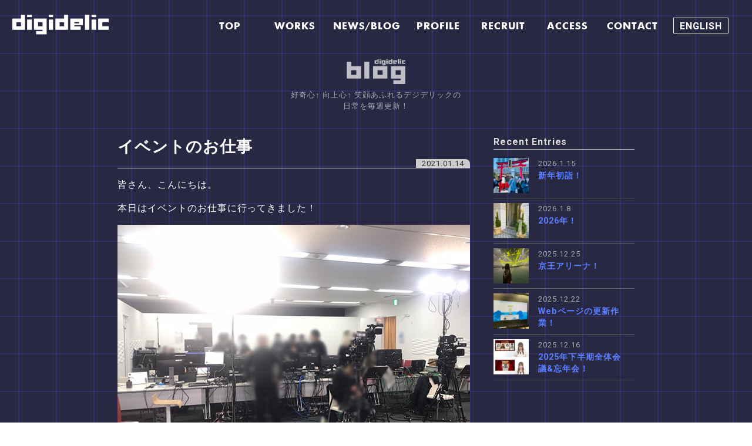

--- FILE ---
content_type: text/html; charset=UTF-8
request_url: https://digidelic.jp/news/archives/4003/
body_size: 7558
content:

<!DOCTYPE html>
<html lang="ja">
<head>
<meta charset="UTF-8">
<meta http-equiv="X-UA-Compatible" content="IE=edge">
<meta name="viewport" content="width=device-width,initial-scale=1">
<meta name="format-detection" content="telephone=no">
<script>
    (function(i,s,o,g,r,a,m){i['GoogleAnalyticsObject']=r;i[r]=i[r]||function(){
      (i[r].q=i[r].q||[]).push(arguments)},i[r].l=1*new Date();a=s.createElement(o),
      m=s.getElementsByTagName(o)[0];a.async=1;a.src=g;m.parentNode.insertBefore(a,m)
    })(window,document,'script','//www.google-analytics.com/analytics.js','ga');
    ga('create', 'G-N7FQQQVW2K', 'digidelic.jp');
    ga('send', 'pageview');
</script>
<title>イベントのお仕事 | 株式会社デジデリック</title>
<link rel="alternate" type="application/rss+xml" title="株式会社デジデリック RSS Feed" href="https://digidelic.jp/feed/">
<link rel="icon" type="image/png" href="https://digidelic.jp/wp/wp-content/themes/digidelic/img/favicon.png?v22.1.2">
<link rel="pingback" href="https://digidelic.jp/wp/xmlrpc.php">
<meta name="description" content="デジデリックは先端デジタル技術を駆使したビジュアル制作の会社です。
VR、AR、バーチャルなどリアルタイムグラフィックスの技術でeスポーツやコンサート、広告、ネット配信など、様々な分野で活躍しています。">
<meta property="og:type" content="article">
<meta property="og:description" content="">
<meta property="og:title" content="イベントのお仕事">
<meta property="og:url" content="https://digidelic.jp/news/archives/4003/">
<meta property="og:image" content="https://digidelic.jp/wp/wp-content/uploads/2021/01/01-1.jpg">
<meta property="og:site_name" content="株式会社デジデリック">
<meta property="og:locale" content="ja_JP"><meta name="twitter:card" content="summary">
<meta name="twitter:description" content="皆さん、こんにちは。 本日はイベントのお仕事に行ってきました！ いつもの放送局ではない為、機材含め放送機材も 皆で一から組み立てて準備します。 美術セットもリアルでカッコイイ感じですね(*´ω`*) 新型コロナウイルスの">
<meta name="twitter:title" content="イベントのお仕事">
<meta name="twitter:url" content="https://digidelic.jp/news/archives/4003/">
<meta name="twitter:image" content="https://digidelic.jp/wp/wp-content/uploads/2021/01/01-1.jpg">
<meta name="twitter:domain" content="digidelic.jp">
<link rel="stylesheet" href="https://maxcdn.bootstrapcdn.com/font-awesome/4.7.0/css/font-awesome.min.css">
<!-- <link rel="stylesheet" href="https://unpkg.com/swiper@7/swiper-bundle.min.css"> -->
<link href="https://fonts.googleapis.com/css?family=Roboto:400,700" rel="stylesheet">
<link rel="stylesheet" href="https://digidelic.jp/wp/wp-content/themes/digidelic/css/style.min.css?v5.1">
<!-- Google tag (gtag.js) -->
<script async src="https://www.googletagmanager.com/gtag/js?id=G-N7FQQQVW2K"></script>
<script>
  window.dataLayer = window.dataLayer || [];
  function gtag(){dataLayer.push(arguments);}
  gtag('js', new Date());

  gtag('config', 'G-N7FQQQVW2K');
</script>
<!-- Google Tag Manager -->
<script>(function(w,d,s,l,i){w[l]=w[l]||[];w[l].push({'gtm.start':
new Date().getTime(),event:'gtm.js'});var f=d.getElementsByTagName(s)[0],
j=d.createElement(s),dl=l!='dataLayer'?'&l='+l:'';j.async=true;j.src=
'https://www.googletagmanager.com/gtm.js?id='+i+dl;f.parentNode.insertBefore(j,f);
})(window,document,'script','dataLayer','GTM-T3LFMG7');</script>
<!-- End Google Tag Manager -->
<script>
  var siteURL = 'https://digidelic.jp';
  var templatePath = 'https://digidelic.jp/wp/wp-content/themes/digidelic';
    var slug = '%e3%82%a4%e3%83%99%e3%83%b3%e3%83%88%e3%81%ae%e3%81%8a%e4%bb%95%e4%ba%8b';
      var postType = 'post';
  </script>
<link rel='dns-prefetch' href='//s0.wp.com' />
<link rel='dns-prefetch' href='//secure.gravatar.com' />
<link rel='dns-prefetch' href='//s.w.org' />
<link rel="alternate" type="application/rss+xml" title="株式会社デジデリック &raquo; イベントのお仕事 のコメントのフィード" href="https://digidelic.jp/news/archives/4003/feed/" />
		<script type="text/javascript">
			window._wpemojiSettings = {"baseUrl":"https:\/\/s.w.org\/images\/core\/emoji\/11\/72x72\/","ext":".png","svgUrl":"https:\/\/s.w.org\/images\/core\/emoji\/11\/svg\/","svgExt":".svg","source":{"concatemoji":"https:\/\/digidelic.jp\/wp\/wp-includes\/js\/wp-emoji-release.min.js?ver=4.9.26"}};
			!function(e,a,t){var n,r,o,i=a.createElement("canvas"),p=i.getContext&&i.getContext("2d");function s(e,t){var a=String.fromCharCode;p.clearRect(0,0,i.width,i.height),p.fillText(a.apply(this,e),0,0);e=i.toDataURL();return p.clearRect(0,0,i.width,i.height),p.fillText(a.apply(this,t),0,0),e===i.toDataURL()}function c(e){var t=a.createElement("script");t.src=e,t.defer=t.type="text/javascript",a.getElementsByTagName("head")[0].appendChild(t)}for(o=Array("flag","emoji"),t.supports={everything:!0,everythingExceptFlag:!0},r=0;r<o.length;r++)t.supports[o[r]]=function(e){if(!p||!p.fillText)return!1;switch(p.textBaseline="top",p.font="600 32px Arial",e){case"flag":return s([55356,56826,55356,56819],[55356,56826,8203,55356,56819])?!1:!s([55356,57332,56128,56423,56128,56418,56128,56421,56128,56430,56128,56423,56128,56447],[55356,57332,8203,56128,56423,8203,56128,56418,8203,56128,56421,8203,56128,56430,8203,56128,56423,8203,56128,56447]);case"emoji":return!s([55358,56760,9792,65039],[55358,56760,8203,9792,65039])}return!1}(o[r]),t.supports.everything=t.supports.everything&&t.supports[o[r]],"flag"!==o[r]&&(t.supports.everythingExceptFlag=t.supports.everythingExceptFlag&&t.supports[o[r]]);t.supports.everythingExceptFlag=t.supports.everythingExceptFlag&&!t.supports.flag,t.DOMReady=!1,t.readyCallback=function(){t.DOMReady=!0},t.supports.everything||(n=function(){t.readyCallback()},a.addEventListener?(a.addEventListener("DOMContentLoaded",n,!1),e.addEventListener("load",n,!1)):(e.attachEvent("onload",n),a.attachEvent("onreadystatechange",function(){"complete"===a.readyState&&t.readyCallback()})),(n=t.source||{}).concatemoji?c(n.concatemoji):n.wpemoji&&n.twemoji&&(c(n.twemoji),c(n.wpemoji)))}(window,document,window._wpemojiSettings);
		</script>
		<style type="text/css">
img.wp-smiley,
img.emoji {
	display: inline !important;
	border: none !important;
	box-shadow: none !important;
	height: 1em !important;
	width: 1em !important;
	margin: 0 .07em !important;
	vertical-align: -0.1em !important;
	background: none !important;
	padding: 0 !important;
}
</style>
<link rel='stylesheet' id='jetpack_css-css'  href='https://digidelic.jp/wp/wp-content/plugins/jetpack/css/jetpack.css?ver=6.7.4' type='text/css' media='all' />
<script type='text/javascript' src='https://digidelic.jp/wp/wp-includes/js/jquery/jquery.js?ver=1.12.4'></script>
<script type='text/javascript' src='https://digidelic.jp/wp/wp-includes/js/jquery/jquery-migrate.min.js?ver=1.4.1'></script>
<link rel='https://api.w.org/' href='https://digidelic.jp/wp-json/' />
<link rel="EditURI" type="application/rsd+xml" title="RSD" href="https://digidelic.jp/wp/xmlrpc.php?rsd" />
<link rel="wlwmanifest" type="application/wlwmanifest+xml" href="https://digidelic.jp/wp/wp-includes/wlwmanifest.xml" /> 
<link rel='prev' title='2021年！' href='https://digidelic.jp/news/archives/3996/' />
<link rel='next' title='韓流ニュースター来日' href='https://digidelic.jp/news/archives/4007/' />
<meta name="generator" content="WordPress 4.9.26" />
<link rel="canonical" href="https://digidelic.jp/news/archives/4003/" />
<link rel='shortlink' href='https://wp.me/pb1SRB-12z' />
<link rel="alternate" type="application/json+oembed" href="https://digidelic.jp/wp-json/oembed/1.0/embed?url=https%3A%2F%2Fdigidelic.jp%2Fnews%2Farchives%2F4003%2F" />
<link rel="alternate" type="text/xml+oembed" href="https://digidelic.jp/wp-json/oembed/1.0/embed?url=https%3A%2F%2Fdigidelic.jp%2Fnews%2Farchives%2F4003%2F&#038;format=xml" />

<link rel='dns-prefetch' href='//v0.wordpress.com'/>
<style type='text/css'>img#wpstats{display:none}</style>
<!-- Jetpack Open Graph Tags -->
<meta property="og:type" content="article" />
<meta property="og:title" content="イベントのお仕事" />
<meta property="og:url" content="https://digidelic.jp/news/archives/4003/" />
<meta property="og:description" content="皆さん、こんにちは。 本日はイベントのお仕事に行ってきました！ いつもの放送局ではない為、機材含め放送機材も &hellip;" />
<meta property="article:published_time" content="2021-01-14T07:37:47+00:00" />
<meta property="article:modified_time" content="2021-01-14T07:37:47+00:00" />
<meta property="og:site_name" content="株式会社デジデリック" />
<meta property="og:image" content="https://digidelic.jp/wp/wp-content/uploads/2021/01/01-1.jpg" />
<meta property="og:image:width" content="600" />
<meta property="og:image:height" content="450" />
<meta property="og:locale" content="ja_JP" />
<meta name="twitter:creator" content="@digidelic_JP" />
<meta name="twitter:text:title" content="イベントのお仕事" />
<meta name="twitter:image" content="https://digidelic.jp/wp/wp-content/uploads/2021/01/01-1.jpg?w=640" />
<meta name="twitter:card" content="summary_large_image" />

<!-- End Jetpack Open Graph Tags -->
<style>
.access__dl dd{
  padding-left: 13px;
}
.access-content__box--left{
  padding-right: 15px;
}
</style>
</head>


<body class="no-top">
<!-- Google Tag Manager (noscript) -->
<noscript><iframe src="https://www.googletagmanager.com/ns.html?id=GTM-T3LFMG7"
height="0" width="0" style="display:none;visibility:hidden"></iframe></noscript>
<!-- End Google Tag Manager (noscript) -->
<div class="wrapper">
  <div class="wrapper-bg"></div>
  <header id="header" class="header">
    <!-- <div class="header-inner">
      <div class="header__logo">
        <a href="https://digidelic.jp/">
          <img src="https://digidelic.jp/wp/wp-content/themes/digidelic/img/common/digidelic.png" alt="digidelic">
        </a>
      </div>    
    </div> -->
    <div class="header-inner">
    <h1><a href="https://digidelic.jp/"><img src="https://digidelic.jp/wp/wp-content/themes/digidelic/img/common/digidelic.png" alt="digilic"></a></h1>
    </div>
    <div class="global-nav">
    <nav>
            <ul class="global-nav__list" id="js-global-nav-list">
        <li class="global-nav__list-item"><a href="https://digidelic.jp/"><span class="global-nav__text">TOP</span><span class="global-nav__text global-nav__text--ja">トップ</span></a></li>
        <li class="global-nav__list-item"><a href="https://digidelic.jp/works/"><span class="global-nav__text">WORKS</span><span class="global-nav__text global-nav__text--ja">制作実績</span></a></li>
        <li class="global-nav__list-item"><a href="https://digidelic.jp/blog/"><span class="global-nav__text">NEWS/BLOG</span><span class="global-nav__text global-nav__text--ja">スタッフブログ</span></a></li>
        <li class="global-nav__list-item"><a href="https://digidelic.jp/profile/"><span class="global-nav__text">PROFILE</span><span class="global-nav__text global-nav__text--ja">会社情報</span></a></li>
        <li class="global-nav__list-item"><a href="https://digidelic.jp/recruit/"><span class="global-nav__text">RECRUIT</span><span class="global-nav__text global-nav__text--ja">採用情報</span></a></li>
        <li class="global-nav__list-item global-nav__list-item--access"><a href="https://digidelic.jp/profile/access/"><span class="global-nav__text">ACCESS</span><span class="global-nav__text global-nav__text--ja">アクセス</span></a></li>
        <li class="global-nav__list-item"><a href="http://digidelic.jp/script/mailform/contact" target="_blank" rel="noopener noreferrer"><span class="global-nav__text">CONTACT</span><span class="global-nav__text global-nav__text--ja">お問い合わせ</span></a></li>
        <!-- <li class="global-nav__list-item global-nav__list-item--access"><a href="https://digidelic.ph/" target="_blank" rel="noopener noreferrer"><span class="global-nav__text">MANILA SITE</span><span class="global-nav__text global-nav__text--ja">マニラオフィスサイト</span></a></li> -->
        <li class="global-nav__list-item--en lang-menu global-nav__list-line" id="lang-menu"><a href="https://digidelic.jp/english/blog/"><span class="global-nav__text--span global-nav__text--span--black">ENGLISH</span>
        </a>
        </li>
      </ul>
          </nav></div>
    <div class="en-btn"><a href="https://digidelic.jp/english/blog/"><img src="https://digidelic.jp/wp/wp-content/themes/digidelic/img/common/english.png" alt="english"></a></div>

    <div class="header-jump-button__block__sp">
        <div class="header-jump-button_sp">
            <a href="https://digidelic.jp/vri/" target="_blank" rel="noopener noreferrer">
              <span>VRi</span>
            </a>
        </div>
        
        <div class="header-jump-button_sp">
            <a href="https://digidelic.kr/" target="_blank" rel="noopener noreferrer">
              <span>ソウル<br>HP</span>
            </a>
        </div>
    </div>

    <div class="black-bg" id="js-nav-bg"></div>
    <div class="hamburger">
      <button type="button" class="hamburger__button" id="js-hamburger-button">
        <span class="hamburger__line"></span>
        <span class="hamburger__line"></span>
        <!-- <span class="hamburger__line"></span> -->
        <span class="hamburger__txt">MENU</span>
      </button>
    </div>
  </header><!-- /header -->
  <!-- Load Facebook SDK for JavaScript -->
  <div id="fb-root"></div>
  <script>(function(d, s, id) {
    var js, fjs = d.getElementsByTagName(s)[0];
    if (d.getElementById(id)) return;
    js = d.createElement(s); js.id = id;
    js.src = "https://connect.facebook.net/ja_JP/sdk.js#xfbml=1&version=v3.0";
    fjs.parentNode.insertBefore(js, fjs);
  }(document, 'script', 'facebook-jssdk'));</script>
<div id="luxy">
  <div class="container container--sub container--single">
    <div class="blog-header blog-header--single">
      <h3 class="page-title page-title--blog"><a href="https://digidelic.jp/blog/"><img src="https://digidelic.jp/wp/wp-content/themes/digidelic/img/news/news-logo.png" alt=""></a></h3>
      <p class="blog-description">好奇心↑ 向上心↑ 笑顔あふれるデジデリックの<br>日常を毎週更新！</p>
    </div>
    <div class="single-content-wrapper">
      <main class="main" id="main">
        <div class="main-inner main-inner--single">
                    <article id="post-4003">
            <header class="article-header">
              <h1 class="article-header__entry-title">イベントのお仕事</h1>                            <span class="article-header__time"><time datetime="2021.01.14T16:37:47+09:00">2021.01.14</time></span>
            </header>
            <div class="entry-content">
              <p>皆さん、こんにちは。</p>
<p>本日はイベントのお仕事に行ってきました！</p>
<p><img class="alignnone size-full wp-image-4004" src="https://digidelic.jp/wp/wp-content/uploads/2021/01/01-1.jpg" alt="01" width="600" height="450" srcset="https://digidelic.jp/wp/wp-content/uploads/2021/01/01-1.jpg 600w, https://digidelic.jp/wp/wp-content/uploads/2021/01/01-1-300x225.jpg 300w" sizes="(max-width: 600px) 100vw, 600px" /></p>
<p>いつもの放送局ではない為、機材含め放送機材も<br />
皆で一から組み立てて準備します。</p>
<p><img class="alignnone size-full wp-image-4005" src="https://digidelic.jp/wp/wp-content/uploads/2021/01/02.jpg" alt="02" width="600" height="450" srcset="https://digidelic.jp/wp/wp-content/uploads/2021/01/02.jpg 600w, https://digidelic.jp/wp/wp-content/uploads/2021/01/02-300x225.jpg 300w" sizes="(max-width: 600px) 100vw, 600px" /></p>
<p>美術セットもリアルでカッコイイ感じですね(*´ω`*)</p>
<p>新型コロナウイルスの影響でオンラインのイベントとなりましたが、大盛況！<br />
皆さんの楽しんでいる顔が見えるリアルイベントが早くしたいです！</p>
            </div>
            <footer class="article-footer">
                            <div class="article-tags">
                <ul class="article-tags__list">
                  </li>
                </ul>
              </div>
                          </footer>
          </article>
          <div class="post-sns">
            <div class="fb-like post-sns-btn" data-href="https://digidelic.jp/news/archives/4003/" data-layout="box_count" data-action="like" data-show-faces="false" data-share="false"></div>
            <div class="tw-btn post-sns-btn">
              <a href="https://twitter.com/share" class="twitter-share-button" data-lang="ja" data-count="vertical">ツイート</a>
              <script>!function(d,s,id){var js,fjs=d.getElementsByTagName(s)[0],p=/^http:/.test(d.location)?'http':'https';if(!d.getElementById(id)){js=d.createElement(s);js.id=id;js.src=p+'://platform.twitter.com/widgets.js';fjs.parentNode.insertBefore(js,fjs);}}(document, 'script', 'twitter-wjs');</script>
            </div>
          </div>
          <nav class="pagenation">
            <ul class="pagenation__list">
              <li class="pagenation__item pagenation__item--next">
                <p class="next-title link-title"><a href="https://digidelic.jp/news/archives/4007/" rel="next">韓流ニュースター来日</a></p>                <p class="page-arrow page-arrow--next"><a href="https://digidelic.jp/news/archives/4007/" rel="next"><i class="fa fa-angle-left"></i></a></p>              </li>
              <li class="pagenation__item pagenation__item--home"><p class="page-arrow"><a href="https://digidelic.jp/blog/"><i class="fa fa-home"></i></a></p></li>
              <li class="pagenation__item pagenation__item--previous">
                <p class="page-arrow page-arrow--previous"><a href="https://digidelic.jp/news/archives/3996/" rel="prev"><i class="fa fa-angle-right"></i></a> </p>                <p class="previous-title link-title"><a href="https://digidelic.jp/news/archives/3996/" rel="prev">2021年！</a></p>              </li>
            </ul>
          </nav>
                            </div>
      </main>
      <div class="single-sidebar">
        <div class="single-sidebar__module">
          <h4 class="single-sidebar__title">Recent Entries</h4>
            <ul class="single-sidebar__links">
            
            
                        <li class="single-sidebar__item"><a href="https://digidelic.jp/news/archives/6041/" class="single-sidebar__item-link">
                                                                                <div class="single-sidebar__image" style="background-image: url(https://digidelic.jp/wp/wp-content/uploads/2026/01/02-150x150.jpg)"></div>
                                    <div class="single-sidebar__text">
                <p class="single-sidebar__entry-date">2026.1.15</p>
                <h5 class="single-sidebar__entry-title">新年初詣！</h5>
              </div>
            </a></li>
            
                        <li class="single-sidebar__item"><a href="https://digidelic.jp/news/archives/6037/" class="single-sidebar__item-link">
                                                                                <div class="single-sidebar__image" style="background-image: url(https://digidelic.jp/wp/wp-content/uploads/2026/01/01-150x150.jpg)"></div>
                                    <div class="single-sidebar__text">
                <p class="single-sidebar__entry-date">2026.1.8</p>
                <h5 class="single-sidebar__entry-title">2026年！</h5>
              </div>
            </a></li>
            
                        <li class="single-sidebar__item"><a href="https://digidelic.jp/news/archives/6032/" class="single-sidebar__item-link">
                                                                                <div class="single-sidebar__image" style="background-image: url(https://digidelic.jp/wp/wp-content/uploads/2025/12/02-1-150x150.jpg)"></div>
                                    <div class="single-sidebar__text">
                <p class="single-sidebar__entry-date">2025.12.25</p>
                <h5 class="single-sidebar__entry-title">京王アリーナ！</h5>
              </div>
            </a></li>
            
                        <li class="single-sidebar__item"><a href="https://digidelic.jp/news/archives/6028/" class="single-sidebar__item-link">
                                                                                <div class="single-sidebar__image" style="background-image: url(https://digidelic.jp/wp/wp-content/uploads/2025/12/01-1-150x150.jpg)"></div>
                                    <div class="single-sidebar__text">
                <p class="single-sidebar__entry-date">2025.12.22</p>
                <h5 class="single-sidebar__entry-title">Webページの更新作業！</h5>
              </div>
            </a></li>
            
                        <li class="single-sidebar__item"><a href="https://digidelic.jp/news/archives/6021/" class="single-sidebar__item-link">
                                                                                <div class="single-sidebar__image" style="background-image: url(https://digidelic.jp/wp/wp-content/uploads/2025/12/1-150x150.jpg)"></div>
                                    <div class="single-sidebar__text">
                <p class="single-sidebar__entry-date">2025.12.16</p>
                <h5 class="single-sidebar__entry-title">2025年下半期全体会議&#038;忘年会！</h5>
              </div>
            </a></li>
                        </ul>
        </div>
      </div>
    </div>
</div>

<footer class="global-footer">
  <div class="go-top">
    <a href="#" class="go-top__button"><span class="go-top__arrow"></span><span class="go-top__text">TOP</span></a>
  </div>
  <div class="footer-nav">
    <nav>
      <ul class="footer-nav__list">
        <li class="footer-nav__item"><a href="https://digidelic.jp">HOME</a></li>
        <li class="footer-nav__item"><a href="https://digidelic.jp/works/">WORKS</a>
          <ul class="footer-nav__list-child">
            <li class="footer-nav__item-child"><a href="https://digidelic.jp/works/live_graphics/">Live
                Graphics</a></li>
            <li class="footer-nav__item-child"><a href="https://digidelic.jp/works/cg_production/">CG Production</a>
            </li>
            <li class="footer-nav__item-child"><a href="https://digidelic.jp/works/digital_contents/">Digital
                Contents</a></li>
          </ul>
        </li>
        <li class="footer-nav__item"><a href="https://digidelic.jp/blog/">NEWS/BLOG</a>
          <ul class="footer-nav__list-child">
                        <li class="footer-nav__item-child">
              <a href="https://digidelic.jp/news/archives/6041/">最新記事</a>
            </li>
                      </ul>

        </li>
        <li class="footer-nav__item"><a href="https://digidelic.jp/profile/">PROFILE</a>
          <ul class="footer-nav__list-child">
            <li class="footer-nav__item-child"><a href="https://digidelic.jp/profile/details/">会社概要</a></li>
            <li class="footer-nav__item-child"><a href="https://digidelic.jp/profile/history/">沿革</a></li>
            <li class="footer-nav__item-child"><a href="https://digidelic.jp/profile/philosophy/">会社理念</a></li>
            <li class="footer-nav__item-child"><a href="https://digidelic.jp/profile/greeting/">ご挨拶</a></li>
            <li class="footer-nav__item-child"><a href="https://digidelic.jp/profile/access/">アクセス</a>
              <ul class="footer-nav__list-grandchild">
                <li class="footer-nav__item-grandchild"><a
                    href="https://digidelic.jp/profile/access/omotesando/">表参道</a></li>
                <li class="footer-nav__item-grandchild"><a href="https://digidelic.jp/profile/access/ebisu/">恵比寿</a>
                </li>
                <li class="footer-nav__item-grandchild"><a
                    href="https://digidelic.jp/profile/access/odaiba/">お台場</a></li>
                <li class="footer-nav__item-grandchild"><a
                    href="https://digidelic.jp/profile/access/nogizaka/">乃木坂</a></li>
                <li class="footer-nav__item-grandchild"><a
                    href="https://digidelic.jp/profile/access/manila/">マニラ</a></li>
              </ul>
            </li>
          </ul>
        </li>
        <li class="footer-nav__item footer-nav__item--recruit"><a href="https://digidelic.jp/recruit/">RECRUIT</a>
          <ul class="footer-nav__list-child footer-nav__list-child--recruit">
            <li class="footer-nav__item-child footer-nav__item-child--recruit"><a
                href="https://digidelic.jp/recruit/category/">募集職種</a>
              <ul class="footer-nav__list-grandchild">
                <li class="footer-nav__item-grandchild"><a
                    href="https://digidelic.jp/recruit/category/cat-3dcg/">3DCG designer</a></li>
                <li class="footer-nav__item-grandchild"><a href="https://digidelic.jp/recruit/category/cat-vfx/">VFX
                    designer</a></li>
                <li class="footer-nav__item-grandchild"><a
                    href="https://digidelic.jp/recruit/category/cat-cg/">live graphic operator</a></li>
                <li class="footer-nav__item-grandchild"><a href="https://digidelic.jp/recruit/category/cat-web/">Web
                    designer</a></li>
                <li class="footer-nav__item-grandchild"><a
                    href="https://digidelic.jp/recruit/category/cat-graphic/">graphic designer</a></li>
                <li class="footer-nav__item-grandchild"><a
                    href="https://digidelic.jp/recruit/category/cat-programmer/">programmer</a></li>
              </ul>
            </li>
            <li class="footer-nav__item-child footer-nav__item-child--recruit"><a
                href="https://digidelic.jp/recruit/process/">応募方法</a></li>
            <li class="footer-nav__item-child footer-nav__item-child--recruit"><a
                href="https://digidelic.jp/recruit/staff/">スタッフ紹介</a>
              <ul class="footer-nav__list-grandchild">
                <li class="footer-nav__item-grandchild"><a
                    href="https://digidelic.jp/recruit/staff/staff-onair1/">live graphic director</a></li>
                <li class="footer-nav__item-grandchild"><a
                    href="https://digidelic.jp/recruit/staff/staff-onair2/">live graphic operator</a></li>
                <li class="footer-nav__item-grandchild"><a href="https://digidelic.jp/recruit/staff/staff-web/">Web
                    designer</a></li>
                <li class="footer-nav__item-grandchild"><a
                    href="https://digidelic.jp/recruit/staff/staff-program/">programmer</a></li>
                <li class="footer-nav__item-grandchild"><a href="https://digidelic.jp/recruit/staff/staff-cg1/">CG
                    director</a></li>
                <li class="footer-nav__item-grandchild"><a href="https://digidelic.jp/recruit/staff/staff-cg2/">CG
                    designer</a></li>
                <li class="footer-nav__item-grandchild"><a
                    href="https://digidelic.jp/recruit/staff/staff-graphic/">graphic designer</a></li>
                <li class="footer-nav__item-grandchild"><a href="https://digidelic.jp/recruit/staff/staff-vfx/">VFX
                    director</a></li>
              </ul>
            </li>
          </ul>
        </li>
      </ul>
    </nav>
  </div>
  <div class="copyright">
    <p class="copyright__text">Copyright(c) 2021- 株式会社デジデリック All Rights Reserved.</p>
  </div>
</footer>
</div>
	<div style="display:none">
	</div>
<script type='text/javascript' src='https://s0.wp.com/wp-content/js/devicepx-jetpack.js?ver=202603'></script>
<script type='text/javascript' src='https://secure.gravatar.com/js/gprofiles.js?ver=2026Janaa'></script>
<script type='text/javascript'>
/* <![CDATA[ */
var WPGroHo = {"my_hash":""};
/* ]]> */
</script>
<script type='text/javascript' src='https://digidelic.jp/wp/wp-content/plugins/jetpack/modules/wpgroho.js?ver=4.9.26'></script>
<script type='text/javascript' src='https://digidelic.jp/wp/wp-includes/js/wp-embed.min.js?ver=4.9.26'></script>
<script type='text/javascript' src='https://stats.wp.com/e-202603.js' async='async' defer='defer'></script>
<script type='text/javascript'>
	_stq = window._stq || [];
	_stq.push([ 'view', {v:'ext',j:'1:6.7.4',blog:'162988923',post:'4003',tz:'9',srv:'digidelic.jp'} ]);
	_stq.push([ 'clickTrackerInit', '162988923', '4003' ]);
</script>
<script src="https://ajax.aspnetcdn.com/ajax/jQuery/jquery-3.3.1.min.js" type="text/javascript" charset="utf-8">
</script>
<!-- <script src="https://unpkg.com/swiper@7/swiper-bundle.min.js"></script> -->
<script src="https://digidelic.jp/wp/wp-content/themes/digidelic/js/luxy.min.js"></script>
<script src="https://digidelic.jp/wp/wp-content/themes/digidelic/js/script.js?v5.1"></script>
<script>
  
  luxy.init({
    wrapper: '#luxy',
    targets: '.luxy-target',
    wrapperSpeed: 0.09
  });
</script>

</body>

</html>

--- FILE ---
content_type: application/javascript
request_url: https://digidelic.jp/wp/wp-content/themes/digidelic/js/script.js?v5.1
body_size: 2933
content:
/**
 * head要素内で定義済み変数
 * siteURL = サイトのURL
 * templatePath = テーマまでのパス
 */

// 共通
var userAgent = navigator.userAgent;
var isSP = userAgent.indexOf("iPhone") >= 0 || userAgent.indexOf("iPad") >= 0 || userAgent.indexOf("Android") >= 0; // bool
var body = document.body;
var currentWidth = window.innerWidth;
var firstResize = true;
/**
 * Indexのトップをウィンドウサイズと同じ高さにする
 */
function topResizeWindowHeight() {
  var windowHeight = window.innerHeight;
  var topBackground = document.getElementById('js-top-back');

  if(isSP && currentWidth == window.innerWidth && !firstResize) return;

  currentWidth = window.innerWidth;
  firstResize = false;

  if(topBackground) {
    topBackground.style.height = windowHeight + 'px';
  }
}

topResizeWindowHeight();

window.addEventListener('resize', topResizeWindowHeight);

// スマホはスクロール時にもリサイズイベントが発生するので分岐させる
if (isSP) {
  window.addEventListener('orientationchange', topResizeWindowHeight);
} else {
  window.addEventListener('resize', topResizeWindowHeight);
}

/**
 * スクロールイベント
 */
(function(){
  var pageY,scrollY,trigger1,trigger2,trigger3,trigger4,clientRect,pageY,windowHeight;
  var showTiming = window.innerHeight > 500 ? 60 : 40;

  /**
   * スクロールイベントをまとめて処理
   */
  function scrollEvents() {
    scrollY = window.pageYOffset;
    trigger1 = document.getElementById('js-trigger');
    trigger2 = document.getElementById('blog');
    trigger3 = document.getElementById('profile');
    trigger4 = document.getElementById('recruit');

    if(trigger1) {
      clientRect1 = trigger1.getBoundingClientRect(); // ウィンドウ右上からの要素の位置
      clientRect2 = trigger2.getBoundingClientRect(); // ウィンドウ右上からの要素の位置
      clientRect3 = trigger3.getBoundingClientRect(); // ウィンドウ右上からの要素の位置
      clientRect4 = trigger4.getBoundingClientRect(); // ウィンドウ右上からの要素の位置

      pageY1 = scrollY + clientRect1.top;
      pageY2 = scrollY + clientRect2.top;
      pageY3 = scrollY + clientRect3.top;
      pageY4 = scrollY + clientRect4.top;

      windowH = window.innerHeight;

      overTriggerEvent();
      showElementAnimation();
    }

    var isPositionTop = window.pageYOffset < 800;

    if(isPositionTop) topResizeWindowHeight;

  }
  

  /**
   * トップを過ぎたら文字色を白に替える
   */
  function overTriggerEvent(){

    if(pageY2 - 40 >= scrollY && scrollY > pageY1 - 40) {
      body.classList.add('over-trigger');
    } else if(pageY4 - 40 >= scrollY && scrollY > pageY3 - 40) {
      body.classList.add('over-trigger');
    } else {
      body.classList.remove('over-trigger');
    }

    var bottomLine = scrollY + windowH;

    if(pageY2 + 40 >= bottomLine && bottomLine > pageY1 + 40 ) {
      body.classList.add('over-trigger-bottom');
    } else if(pageY4 + 40 >= bottomLine && bottomLine > pageY3 + 40) {
      body.classList.add('over-trigger-bottom');
    } else {
      body.classList.remove('over-trigger-bottom');
    }
  }

  /**
   * 到達したら要素を表示させる
   */
  function showElementAnimation() {
    var showElement = document.getElementsByClassName('show-animation');
    var elemNum = showElement.length;

    for(var i=0;i<elemNum;i++) {
      var elemClientRect = showElement[i].getBoundingClientRect();
      var elemY = scrollY + elemClientRect.top;
      if(scrollY + windowH - showTiming > elemY) {
        showElement[i].classList.add('is-show');
      } else if(scrollY + windowH < elemY) {
        // showElement[i].classList.remove('is-show');
      }
    }
  }
  scrollEvents();
  window.addEventListener('scroll', scrollEvents);

  function clickHamburger() {
    var hamburgerButton = document.getElementById('js-hamburger-button');
    var navBg = document.getElementById('js-nav-bg');
    var navList = document.querySelectorAll('.global-nav__list-item a');

    hamburgerButton.addEventListener('click', function(){
      body.classList.toggle('open-global-nav');
    });
    navBg.addEventListener('click', function() {
      body.classList.remove('open-global-nav');
    });
    for(var i=0;i<navList.length;i++) {
      navList[i].addEventListener('click', function() {
        body.classList.remove('open-global-nav');
      });
    }
  }
  clickHamburger();

  function openBlogMore() {
    var moreButton = document.getElementById('js-more-button');
    if(moreButton) {
      moreButton.addEventListener('click', function(e) {
        if(!body.classList.contains('open-blog')) {
          e.preventDefault();
        }
        body.classList.add('open-blog');
      });
    }
  }
  openBlogMore();

  function aboutTab() {
    var tabs = document.getElementsByClassName('about-category__item');
    var wrapper = document.getElementsByClassName('about-wrap');
    var clickCat;
    for(var i=0; i<tabs.length; i++) {
      tabs[i].addEventListener('click', function(e) {
        for(var j=0;j<tabs.length;j++) {
          tabs[j].classList.remove('current-category');
        }
        e.preventDefault();
        this.classList.add('current-category');
        clickCat = this.getAttribute('data-cat');

        var clickCatId = document.getElementById('js-' + clickCat);
        for(var j=0;j<wrapper.length;j++) {
          wrapper[j].classList.remove('about-wrap--current');
        }
        clickCatId.classList.add('about-wrap--current');
      });
    }
  }
  aboutTab();
}());



/**
 * ここからjQuery
 */

// 処理を定義
$(function(){
  // #にダブルクォーテーションが必要
  $('a[href^="#"]').click(function() {
    $('.show-animation').addClass('is-show');

    var adjust = 100;
    var speed = 800;
    var href= $(this).attr("href");
    var targetTag = href == "#" || href == "" ? 'html' : href;
    var target = $(targetTag);

    if(targetTag === 'html' && isSP) {
      firstResize = true;
      topResizeWindowHeight();
    }
    var position = target.offset().top - adjust;
    $('body,html').animate({scrollTop:position}, speed, 'swing');
    return false;
  });
  $(function(){
    $('#button-apps').click(function() {
      $(this).children('ul').slideToggle(290);
    });
  });
});

// $(function(){
//   $('#info .info-contents dl').click(function() {
//     $(this).toggleClass('is-show');
//     let target = $(this).position().top;
//     box = $('#info .info-contents').scrollTop();
//     var pos = target + box;
//     $('#info .info-contents').animate({scrollTop:pos}, 300, 'swing');
//   });
// });

/* TOP INFO */ 
$(function(){
  $('#info .info-contents dl dt a').click(function() {
    let base = $('#info .info-contents');
    let windowSize = window.innerWidth;
    let openTarget = $(this).next();
    let openTagetOther = $('#info .info-contents dl dt a').not($(this));
    
    if(openTarget.hasClass('info-open')){
      openTagetOther.next().removeClass('info-open');
      openTarget.removeClass('info-open');
      if(windowSize <= 337){base.height(355);}
      else if(windowSize <= 440){base.height(285);}
      else if(windowSize <= 768){base.height(308);}
      else{base.height(197);}
    }else{
      openTagetOther.next().removeClass('info-open');
      openTarget.toggleClass('info-open');
      let boxHight = $(this).parent().height();
      if(windowSize <= 337){base.height(boxHight + 15);}
      else if(windowSize <= 768){base.height(boxHight + 18);}
      else{base.height(boxHight - 25);}
    }


    if($(this).parent().parent('dl').index() == 0){
      let openTargetTop = $(this).parent().parent().position().top - 18;
      box = $('#info .info-contents').scrollTop();
      let pos = openTargetTop + box;
      $('#info .info-contents').animate({scrollTop:pos}, 300, 'swing');
    }else{
      let openTargetTop = $(this).parent().parent().position().top;
      box = $('#info .info-contents').scrollTop();
      let pos = openTargetTop + box;
      $('#info .info-contents').animate({scrollTop:pos}, 300, 'swing');
    }

  });
});

$(window).on('load', function(){
  // if (document.URL.match('lg-num')) {
  //   $('.works__next-year-button').addClass('news-hide');
  //   $('.detail').addClass('news-hide');
  //   if($('.detail-item_ht')){
  //     $('.detail-item_ht').addClass('dt-ht');
  //   }
  // }else{
    $(function(){
    let showNum = 6, 
        addNum = 6,  
        target = '.works-list li',
        btn = $('.works__next-year-button');
    $(target).removeClass('open-list');
    $(target + ':nth-child(n + ' + (showNum + 1) + ')').addClass('hidden-list');
    btn.on('click', function () {
      $(target + '.hidden-list').slice(0, addNum).removeClass('hidden-list').addClass('open-list');
      if ($(target + '.hidden-list').length == 0) {
        btn.fadeOut();
      }
    });
    
    let detail_btn = $('.detail');
    let detail_btn_close = $('.detail-close');
    $('.works-list__item--detail').hide();
    detail_btn.on('click', function () {
      $(this).parent().addClass('detail-open');
      $(this).next('.detail-close').addClass('is-open');
      $(this).addClass('is-hide');
      $(this).prev('.works-list__item--detail').slideDown(250);
    });
    detail_btn_close.on('click', function () {
      if($(this).parent().hasClass('detail-open')){
        $(this).prevAll('.works-list__item--detail').slideUp(250);
        $(this).removeClass('is-open');
        $(this).prev('.detail').removeClass('is-hide');
        setTimeout(function(){
          $(this).parent().removeClass('detail-open');
        }, 250);
      }
    });
    
    });
  // }
  
  if (document.URL.match('info')) {
    let info = $('#info').position().top - 100;
    $('body,html').animate({scrollTop:info}, 'swing');
  }
});